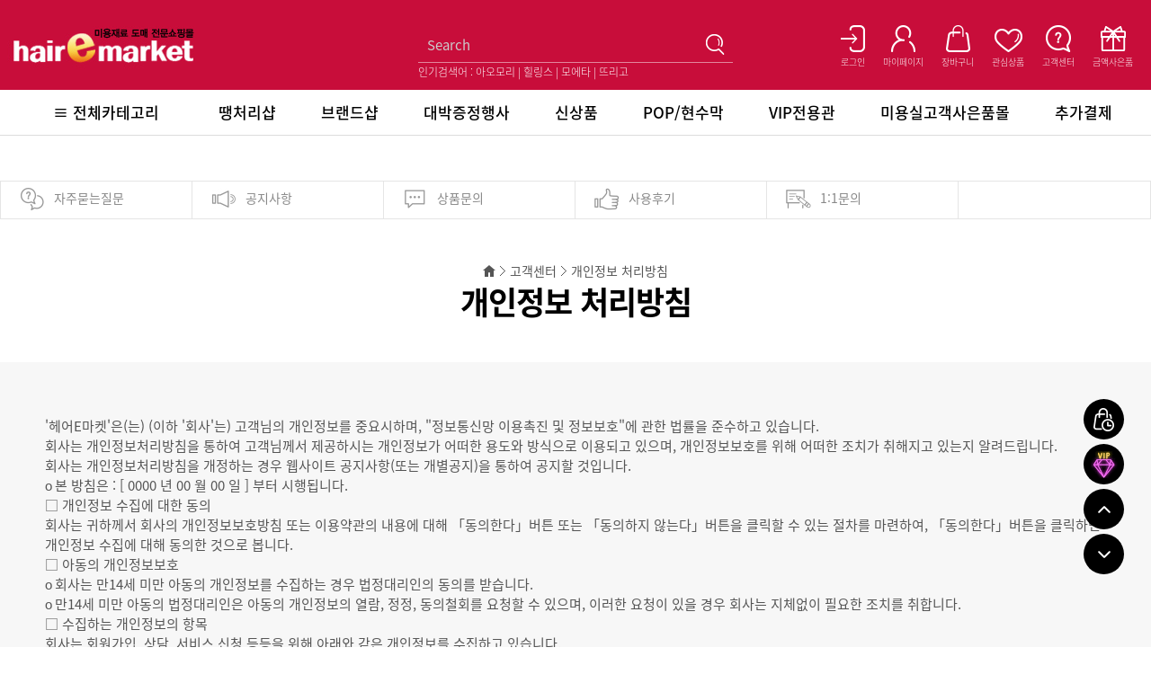

--- FILE ---
content_type: text/html; charset=UTF-8
request_url: https://hair77.com/?act=info.privacy
body_size: 29826
content:
<!doctype html>
<html lang="ko">
 <head>
  <meta http-equiv="X-UA-Compatible" content="IE=Edge" />
  <meta http-equiv="content-type" content="text/html; charset=UTF-8">
  <meta name="author" content="헤어E마켓">
<meta name="description" content="국내외 모든 미용재료 판매, 미용재료 도매가 파격할인, 금액별 사은품, 미용실오픈전문">
<meta name="keywords" content="미용재료,펌제, 치오, 시스테인, 기능성펌,웰빙펌, 중화제, 열펌 세팅,아이롱펌, 볼륨매직,매직약, 염색,염색약, 염모제, 헤나, 브리지,산화제, 리무버, 메니큐어,코팅,매니큐어,왁싱칼라, 코팅,중성칼라, 오징어먹물, PH컨트롤,전후저리제,스프레이, 미스트,무스, 왁스, 젤, 에센스,로션, 미스트,무스, 글레이즈, 에센스, 샴푸,린스, 기능성샴푸,탈모,각질, 쿨,한방샴푸, 트리트먼트,팩,LPP,PPT, 앰플, 헤어팩, 크리닉, 헤어가전,드라이기, 매직기, 아이롱, 전기모자,세팅롤, 바리깡, 바리깡날,클리퍼짹, 미용가운,가우니아가운, 라인가운, 브랑쉬가운, 뷰티가운, 뷰티플러스가운, 요들가운, 소도구,잡화,커트빗, 브러쉬,핀,집게, 롯드,미용잡화, 염색잡화, 염색소도구, 가구,기자재,미용기자재, 미용샴푸대, 트레이,셋트대,트롤리,미용의자, 미용보조의자, 싸인볼,간판,미용실간판,이발소간판,미용가위,시저스칸,김상호가위,가위집, 미라클,ADACHI,가발,마네킹,삼각대,연습모,그리에이트,합신전자,아시아전자,뷰체,워맥스,에어라파,골디락스,하호니코,오히로,다운펌">
  <title>헤어E마켓 :: 최저가 미용재료 도매 전문 쇼핑몰 1위!</title>
  <link rel="shortcut icon" href="/data/file/favicon_77_1.ico" />
  <!-- css -->
  <link href="/data/tpl/f_black/css/shop.css?v=202008110000" type="text/css" rel="stylesheet" >
  <!-- js -->
  <script type="text/javascript" src="/common/js/jquery.min.js?v=202008110000"></script>
  <script type="text/javascript" src="/common/js/jquery-ui.min.js?v=202008110000"></script>
  <script type="text/javascript" src="/common/js/sky.jquery.js?v=202008110000"></script>
  <script type="text/javascript" src="/common/js/durian.common.js?v=202008110000"></script>
  <script type="text/javascript">
	// global
	var SHOP_ID = 'nhair77';
	var IMG_SERVER = '';
  </script>
  <script type="text/javascript" src="https://wcs.naver.net/wcslog.js"></script>
<script type="text/javascript" charset="utf-8">
if (!wcs_add) var wcs_add = {};
wcs_add["wa"] = "s_2913adfc7930";
wcs.checkoutWhitelist = ['hair77.com', 'www.hair77.com', 'nhair77.rwm.whoismall.com', 'www.nhair77.rwm.whoismall.com'];
wcs.inflow("hair77.com");
var SHOP_MP = 0;
</script>
 </head>
 <body>
	<div id="wrap">
		<div id="header" style="margin:0 auto;">
			<div class="header_wrap">
				<div class="inner">
					<h1 class="logo">
<a href="/?act=main"><img src="/data/file/top_menu01_01logo_4.jpg" border="0" ></a>

</h1>
					<div class="head_search">
						<script type="text/javascript">
	function good_search() {
		document.forms['form_good_search']
		if ($id('searchInput').value.length == 0) {
			alert('검색어를 입력해주세요.');
			$id('searchInput').focus();
			return false;
		} else {
			return true;
		}
	}
</script>
<form name="form_good_search" action="./" method="post" onsubmit="return good_search();">
	<input type="hidden" name="act" value="shop.goods_search">
    <input type="hidden" name="list_num" value="80">
	<input type="text" name="keyword"  placeholder="Search" id="searchInput"><input type="image" id="search_btn" alt="검색" src="/skin/f_black/images/common/head_search.png">
</form>
<ul class="lnb_list"><span style = "font-size:12px;align:center;">인기검색어 : 아오모리 | 힐링스 | 모에타 | 뜨리고</span></ul>
					</div>
					<div class="lnb">
						<h2 class="hidden">회원 및 쇼핑 관련 메뉴</h2>
<ul class="lnb_list">
		<li><a href="?act=user.user_login"><img src="/skin/f_black/images/common/head_login.png" alt="로그인"><span>로그인</span></a></li>
		<li><a href="?act=mypage"><img src="/skin/f_black/images/common/head_mypage.png" alt="마이페이지"><span>마이페이지</span></a></li>
	<li><a href="?act=shop.cart_list"><img src="/skin/f_black/images/common/head_cart.png" alt="장바구니"><span>장바구니</span></a></li>
	<li><a href="?act=mypage.wish_list"><img src="/skin/f_black/images/common/head_wish.png" alt="관심상품"><span>관심상품</span></a></li>
	<li><a href="?act=info.service_center"><img src="/skin/f_black/images/common/head_center.png" alt="고객센터"><span>고객센터</span></a></li>
    <li><a href="?act=info.page&seq=1"><img src="/data/images/head_gift.gif" alt="금액별사은품"><span>금액사은품</span></a></li>
</ul>
					</div>
				</div>
			</div>
			<nav id="gnb">
				<!--CALL : L_CATEGORY : --><h2 class="hidden">카테고리 메뉴</h2>
<div class="gnb_wrap">
	<ul class="category_list">
		<li>
			<div class="sTopMenu">
				<a href="#"><span>&#8801; 전체카테고리</span></a>
				<div class="sSubMenu">
					<ul>
						<li><a href="?act=shop.goods_list&GC=GD0Q">펌제</a>
							<ul>
								<li><a href="?act=shop.goods_list&GC=GD0Q01">치오</a></li>
								<li><a href="?act=shop.goods_list&GC=GD0Q02">시스테인</a></li>
								<li><a href="?act=shop.goods_list&GC=GD0Q03">기능성펌(웰빙펌)</a></li>
								<li><a href="?act=shop.goods_list&GC=GD0Q04">중화제</a></li>
							</ul>
						</li>
						<li><a href="?act=shop.goods_list&GC=GD0R">열펌</a>
							<ul>
								<li><a href="?act=shop.goods_list&GC=GD0R01">세팅/아이롱펌</a></li>
								<li><a href="?act=shop.goods_list&GC=GD0R02">볼륨매직/매직</a></li>
							</ul>
						</li>
						<li><a href="?act=shop.goods_list&GC=GD0S">염색/헤나</a>
							<ul>
								<li><a href="?act=shop.goods_list&GC=GD0S01">염모제</a></li>
								<li><a href="?act=shop.goods_list&GC=GD0S02">헤나</a></li>
								<li><a href="?act=shop.goods_list&GC=GD0S03">브리지/산화제</a></li>
								<li><a href="?act=shop.goods_list&GC=GD0S04">리무버</a></li>
							</ul>
						</li>
						<li><a href="?act=shop.goods_list&GC=GD0T">매니큐어/코팅</a>
							<ul>
								<li><a href="?act=shop.goods_list&GC=GD0T01">매니큐어/왁싱칼라</a></li>
								<li><a href="?act=shop.goods_list&GC=GD0T02">코팅/중성칼라</a></li>
								<li><a href="?act=shop.goods_list&GC=GD0T03">오징어먹물</a></li>
								<li><a href="?act=shop.goods_list&GC=GD0T04">PH컨트롤/전후저리제</a></li>
							</ul>
						</li>
						<li><a href="?act=shop.goods_list&GC=GD0U">왁스/스프레이</a>
							<ul>
								<li><a href="?act=shop.goods_list&GC=GD0U01">스프레이</a></li>
								<li><a href="?act=shop.goods_list&GC=GD0U02">미스트/무스</a></li>
								<li><a href="?act=shop.goods_list&GC=GD0U03">왁스</a></li>
								<li><a href="?act=shop.goods_list&GC=GD0U04">젤</a></li>
							</ul>
						</li>
						<li><a href="?act=shop.goods_list&GC=GD0V">에센스/로션</a>
							<ul>
								<li><a href="?act=shop.goods_list&GC=GD0V01">투페이스</a></li>
								<li><a href="?act=shop.goods_list&GC=GD0V02">로션</a></li>
								<li><a href="?act=shop.goods_list&GC=GD0V03">글레이즈</a></li>
								<li><a href="?act=shop.goods_list&GC=GD0V04">에센스</a></li>
							</ul>
						</li>
					</ul>
					<ul>
						<li><a href="?act=shop.goods_list&GC=GD0W">샴푸/린스</a>
							<ul>
								<li><a href="?act=shop.goods_list&GC=GD0W01">샴푸/린스</a></li>
								<li><a href="?act=shop.goods_list&GC=GD0W02">기능성샴푸</a></li>
								<li><a href="?act=shop.goods_list&GC=GD0W03">쿨/한방샴푸</a></li>
							</ul>
						</li>
						<li><a href="?act=shop.goods_list&GC=GD0X">트리트먼트/팩</a>
							<ul>
								<li><a href="?act=shop.goods_list&GC=GD0X01">LPP/PPT</a></li>
								<li><a href="?act=shop.goods_list&GC=GD0X02">앰플</a></li>
								<li><a href="?act=shop.goods_list&GC=GD0X03">헤어팩</a></li>
								<li><a href="?act=shop.goods_list&GC=GD0X04">크리닉</a></li>
							</ul>
						</li>
						<li><a href="?act=shop.goods_list&GC=GD0Y">헤어가전</a>
							<ul>
								<li><a href="?act=shop.goods_list&GC=GD0Y01">드라이기</a></li>
								<li><a href="?act=shop.goods_list&GC=GD0Y02">매직기</a></li>
								<li><a href="?act=shop.goods_list&GC=GD0Y03">아이롱</a></li>
								<li><a href="?act=shop.goods_list&GC=GD0Y04">전기모자/세팅롤</a></li>
							</ul>
						</li>
						<li><a href="?act=shop.goods_list&GC=GD0Z">바리깡</a>
							<ul>
								<li><a href="?act=shop.goods_list&GC=GD0Z01">바리깡</a></li>
								<li><a href="?act=shop.goods_list&GC=GD0Z02">바리깡날/클리퍼짹</a></li>
							</ul>
						</li>
						<li><a href="?act=shop.goods_list&GC=GD10">미용가운</a>
							<ul>
								<li><a href="?act=shop.goods_list&GC=GD1001">가우니아가운</a></li>
								<li><a href="?act=shop.goods_list&GC=GD1002">라인가운</a></li>
								<li><a href="?act=shop.goods_list&GC=GD1004">뷰티가운</a></li>
								<li><a href="?act=shop.goods_list&GC=GD1005">뷰티플러스가운</a></li>
								<li><a href="?act=shop.goods_list&GC=GD1006">요들가운</a></li>
							</ul>
						</li>
						<li><a href="?act=shop.goods_list&GC=GD11">소도구/잡화</a>
							<ul>
								<li><a href="?act=shop.goods_list&GC=GD1101">커트빗</a></li>
								<li><a href="?act=shop.goods_list&GC=GD1102">브러쉬</a></li>
								<li><a href="?act=shop.goods_list&GC=GD1103">핀/집게</a></li>
								<li><a href="?act=shop.goods_list&GC=GD1104">롯드</a></li>
								<li><a href="?act=shop.goods_list&GC=GD1105">잡화</a></li>
							</ul>
						</li>
					</ul>
					<ul>
						<li><a href="?act=shop.goods_list&GC=GD12">가구/기자재/싸인볼</a>
							<ul>
								<li><a href="?act=shop.goods_list&GC=GD1201">미용기자재</a></li>
								<li><a href="?act=shop.goods_list&GC=GD1202">미용샴푸대</a></li>
								<li><a href="?act=shop.goods_list&GC=GD1203">트레이</a></li>
								<li><a href="?act=shop.goods_list&GC=GD1204">미용의자</a></li>
								<li><a href="?act=shop.goods_list&GC=GD1205">보조의자</a></li>
								<li><a href="?act=shop.goods_list&GC=GD1206">싸인볼</a></li>
							</ul>
						</li>
						<li><a href="?act=shop.goods_list&GC=GD13">미용가위</a>
							<ul>
								<li><a href="?act=shop.goods_list&GC=GD1301">시저스칸</a></li>
								<li><a href="?act=shop.goods_list&GC=GD1302">김상호가위</a></li>
								<li><a href="?act=shop.goods_list&GC=GD1304">가위집</a></li>
								<li><a href="?act=shop.goods_list&GC=GD1305">미라클</a></li>
								<li><a href="?act=shop.goods_list&GC=GD1306">ADACHI</a></li>
                                <li><a href="?act=shop.goods_list&GC=GD1307">3ae</a></li>
							</ul>
						</li>
						<li><a href="?act=shop.goods_list&GC=GD14">가발/마네킹/삼각대</a>
							<ul>
								<li><a href="?act=shop.goods_list&GC=GD1400">연습모/삼각대</a></li>
								<li><a href="?act=shop.goods_list&GC=GD1401">마네킹</a></li>
								<li><a href="?act=shop.goods_list&GC=GD1402">붙임머리/부분가발</a></li>
								<li><a href="?act=shop.goods_list&GC=GD1403">가발용 소도구</a></li>
							</ul>
						</li>
					</ul>
				</div>
			</div>
		</li>
		<li><a href="?act=shop.goods_list&GC=GD010100"><span>땡처리샵</span></a></li>
		<li><a href="?act=shop.goods_list&GC=GD0I"><span>브랜드샵</span></a></li>
		<li><a href="?act=shop.goods_list&GC=GD010700"><span>대박증정행사</span></a></li>
		<li><a href="?act=shop.goods_list&GC=GD010H00"><span>신상품</span></a></li>
		<li><a href="?act=shop.goods_list&GC=GD010G00"><span>POP/현수막</span></a></li>        
		<li><a href="?act=info.page&seq=2"><span>VIP전용관</span></a></li>
		<li><a href="?act=shop.goods_list&GC=GD010A00"><span>미용실고객사은품몰</span></a></li>
		<li><a href="?act=shop.goods_list&GC=GD010F00"><span>추가결제</span></a></li>
	</ul>
</div>
			</nav>
		</div>
		<div id="container" style="margin:0 auto;">
			<div id="subContent">
				<!--CALL : L_CS_MENU : --><ul id="centerMenu" class="center_menu">
	<li class=""><a href="?act=board&bbs_mode=list&bbs_code=faq"><img src="/skin/f_black/images/sub/center_menu_faq.jpg" alt="자주묻는질문">자주묻는질문</a></li>
	<li class=""><a href="?act=board&bbs_mode=list&bbs_code=notice"><img src="/skin/f_black/images/sub/center_menu_notice.jpg" alt="공지사항">공지사항</a></li>
	<li class=""><a href="?act=board&bbs_mode=list&bbs_code=goods_qna"><img src="/skin/f_black/images/sub/center_menu_qna.jpg" alt="상품문의">상품문의</a></li>    
	<li class=""><a href="?act=board&bbs_mode=list&bbs_code=user_review"><img src="/skin/f_black/images/sub/center_menu_review.jpg" alt="사용후기">사용후기</a></li>


															<li class=" add"><a href="?act=mypage.my_qna"><img src="/skin/f_black/images/sub/center_menu_board.jpg" alt="1:1문의">1:1문의</a></li>
		</ul>			
				<div class="page_navi">
	<img src="/skin/f_black/images/sub/location_home.png" alt="메인 홈"><a href="?act=info.service_center">고객센터</a><a href="?act=info.privacy">개인정보 처리방침</a>
</div>
<h2 class="sub_tit">개인정보 처리방침</h2>

<div class="clause_area">'헤어E마켓'은(는) (이하 '회사'는) 고객님의 개인정보를 중요시하며, "정보통신망 이용촉진 및 정보보호"에 관한 법률을 준수하고 있습니다.<br>
회사는 개인정보처리방침을 통하여 고객님께서 제공하시는 개인정보가 어떠한 용도와 방식으로 이용되고 있으며, 개인정보보호를 위해 어떠한 조치가 취해지고 있는지 알려드립니다. <br>
회사는 개인정보처리방침을 개정하는 경우 웹사이트 공지사항(또는 개별공지)을 통하여 공지할 것입니다.<br>
ο 본 방침은 : [ 0000 년 00 월 00 일 ] 부터 시행됩니다.<br>
□ 개인정보 수집에 대한 동의 <br>
회사는 귀하께서 회사의 개인정보보호방침 또는 이용약관의 내용에 대해 「동의한다」버튼 또는 「동의하지 않는다」버튼을 클릭할 수 있는 절차를 마련하여, 「동의한다」버튼을 클릭하면 개인정보 수집에 대해 동의한 것으로 봅니다. <br>
□ 아동의 개인정보보호 <br>
ο 회사는 만14세 미만 아동의 개인정보를 수집하는 경우 법정대리인의 동의를 받습니다. <br>
ο 만14세 미만 아동의 법정대리인은 아동의 개인정보의 열람, 정정, 동의철회를 요청할 수 있으며, 이러한 요청이 있을 경우 회사는 지체없이 필요한 조치를 취합니다. <br>
□ 수집하는 개인정보의 항목<br>
회사는 회원가입, 상담, 서비스 신청 등등을 위해 아래와 같은 개인정보를 수집하고 있습니다.<br>
ο 수집항목 : 이름 , 생년월일 , 성별 , 로그인ID , 비밀번호 , 자택 전화번호 , 자택 주소 , 휴대전화번호 , 이메일 , 직업 , 결혼여부 , 서비스 이용기록 , 접속 로그 , 쿠키 , 접속 IP 정보 , 결제기록<br>
ο 개인정보 수집방법 : 홈페이지(회원가입, 게시판 등) , 배송 요청 <br>
□ 개인정보의 수집 및 이용목적<br>
회사는 수집한 개인정보를 다음의 목적을 위해 활용합니다.<br>
ο 서비스 제공에 관한 계약 이행 및 서비스 제공에 따른 요금정산<br>
콘텐츠 제공 , 구매 및 요금 결제 , 물품배송 또는 청구지 등 발송<br>
ο 회원 관리<br>
회원제 서비스 이용에 따른 본인확인 , 개인 식별 , 불량회원의 부정 이용 방지와 비인가 사용 방지 , 가입 의사 확인 , 연령확인 , 만14세 미만 아동 개인정보 수집 시 법정 대리인 동의여부 확인 , 불만처리 등 민원처리 , 고지사항 전달<br>
ο 마케팅 및 광고에 활용<br>
이벤트 등 광고성 정보 전달 , 접속 빈도 파악 또는 회원의 서비스 이용에 대한 통계<br>
단, 이용자의 기본적 인권 침해의 우려가 있는 민감한 개인정보(인종 및 민족, 사상 및 신조, 출신지 및 본적지, 정치적 성향 및 범죄기록, 건강상태 및 성생활 등)는 수집하지 않습니다. <br>
□ 개인정보의 보유 및 이용기간<br>
ο 귀하의 개인정보는 다음과 같이 개인정보의 수집목적 또는 제공받은 목적이 달성되면 파기됩니다.<br>
- 회원가입정보의 경우, 회원가입을 탈퇴하거나 회원에서 제명된 때<br>
- 대금지급정보의 경우, 대금의 완제일 또는 채권소멸시효기간의 만료된 때<br>
- 배송정보의 경우, 물품 또는 서비스가 인도되거나 제공된 때 (단, 상법 등 법령의 규정에 의하여 보존할 필요성이 있는 경우에는 예외로 합니다.) <br>
ο 위 보유기간에도 불구하고 계속 보유하여야 할 필요가 있을 경우에는 귀하의 동의를 받겠습니다.<br>
□ 개인정보의 파기 절차 및 방법<br>
회사는 원칙적으로 개인정보 수집 및 이용목적이 달성된 후에는 해당 정보를 지체없이 파기합니다. 파기절차 및 방법은 다음과 같습니다.<br>
ο 파기절차<br>
회원님이 회원가입 등을 위해 입력하신 정보는 목적이 달성된 후 별도의 DB로 옮겨져(종이의 경우 별도의 서류함) 내부 방침 및 기타 관련 법령에 의한 정보보호 사유에 따라(보유 및 이용기간 참조) 일정 기간 저장된 후 파기되어집니다. 별도 DB로 옮겨진 개인정보는 법률에 의한 경우가 아니고서는 보유되어지는 이외의 다른 목적으로 이용되지 않습니다.<br>
ο 파기방법 <br>
- 전자적 파일형태로 저장된 개인정보는 기록을 재생할 수 없는 기술적 방법을 사용하여 삭제합니다. <br>
□ 개인정보 제공<br>
회사는 이용자의 개인정보를 원칙적으로 외부에 제공하지 않습니다. 다만, 아래의 경우에는 예외로 합니다.<br>
- 이용자들이 사전에 동의한 경우<br>
- 법령의 규정에 의거하거나, 수사 목적으로 법령에 정해진 절차와 방법에 따라 수사기관의 요구가 있는 경우<br>
□ 수집한 개인정보의 위탁<br>
회사는 서비스 향상을 위해서 귀하의 개인정보를 외부에 위탁하여 처리할 수 있습니다. <br>
ο 개인정보의 처리를 위탁하는 경우에는 미리 그 사실을 귀하에게 고지하겠습니다. <br>
ο 개인정보의 처리를 위탁하는 경우에는 위탁계약 등을 통하여 서비스제공자의 개인정보보호 관련 지시엄수, 개인정보에 관한 비밀유지, 제3자 제공의 금지 및 사고시의 책임부담 등을 명확히 규정하고 당해 계약내용을 서면 또는 전자적으로 보관하겠습니다. <br>
- 위탁 대상자 : [택배사 이름]<br>
- 위탁업무 내용 : [택배사 위탁 내용 ]  예) 물품배송<br>
- 위탁 대상자 : [PG사 이름]<br>
- 위탁업무 내용 : [PG사 위탁 내용]  예) 구매 및 요금 결제<br>
□ 이용자 및 법정대리인의 권리와 그 행사항법<br>
이용자는 언제든지 등록되어 있는 자신의 개인정보를 조회하거나 수정할 수 있으며 가입해지를 요청할 수도 있습니다. <br>
이용자들의 개인정보 조회,수정을 위해서는 ‘개인정보변경’(또는 ‘회원정보수정’ 등)을 가입해지(동의철회)를 위해서는 “회원탈퇴”를 클릭하여 본인 확인 절차를 거치신 후 직접 열람, 정정 또는 탈퇴가 가능합니다. <br>
혹은 개인정보관리책임자에게 서면, 전화 또는 이메일로 연락하시면 지체없이 조치하겠습니다. <br>
귀하가 개인정보의 오류에 대한 정정을 요청하신 경우에는 정정을 완료하기 전까지 당해 개인정보를 이용 또는 제공하지 않습니다. 또한 잘못된 개인정보를 제3자에게 이미 제공한 경우에는 정정 처리결과를 제3자에게 지체없이 통지하여 정정이 이루어지도록 하겠습니다. <br>
회사는 이용자의 요청에 의해 해지 또는 삭제된 개인정보는 “회사가 수집하는 개인정보의 보유 및 이용기간”에 명시된 바에 따라 처리하고 그 외의 용도로 열람 또는 이용할 수 없도록 처리하고 있습니다. <br>
□ 개인정보보호를 위한 기술적 대책<br>
회사는 귀하의 개인정보를 처리함에 있어 개인정보가 분실, 도난, 누출, 변조 또는 훼손되지 않도록 안전성 확보를 위하여 다음과 같은 기술적 대책을 강구하고 있습니다. <br>
ο 귀하의 개인정보는 비밀번호에 의해 보호되며, 파일 및 전송 데이터를 암호화하거나 파일 잠금기능(Lock)을 사용하여 중요한 데이터는 별도의 보안기능을 통해 보호되고 있습니다.<br>
ο 회사는 백신프로그램을 이용하여 컴퓨터바이러스에 의한 피해를 방지하기 위한 조치를 취하고 있습니다. 백신프로그램은 주기적으로 업데이트되며 갑작스런 바이러스가 출현할 경우 백신이 나오는 즉시 이를 제공함으로써 개인정보가 침해되는 것을 방지하고 있습니다. <br>
ο 회사는 암호알고리즘을 이용하여 네트워크 상의 개인정보를 안전하게 전송할 수 있는 보안장치(SSL 또는 SET)를 채택하고 있습니다. <br>
ο 해킹 등에 의해 귀하의 개인정보가 유출되는 것을 방지하기 위해, 외부로부터의 침입을 차단하는 장치를 이용하고 있으며, 각 서버마다 침입탐지시스템을 설치하여 24시간 침입을 감시하고 있습니다. <br>
□ 개인정보 자동수집 장치의 설치ㆍ운영 및 그 거부에 관한 사항<br>
회사는 귀하의 정보를 수시로 저장하고 찾아내는 ‘쿠키(cookie)’ 등을 운용합니다. 쿠키란 oo의 웹사이트를 운영하는데 이용되는 서버가 귀하의 브라우저에 보내는 아주 작은 텍스트 파일로서 귀하의 컴퓨터 하드디스크에 저장됩니다. <br>
회사는 다음과 같은 목적을 위해 쿠키를 사용합니다. <br>
▶ 쿠키 등 사용 목적 <br>
- 회원과 비회원의 접속 빈도나 방문 시간 등을 분석, 이용자의 취향과 관심분야를 파악 및 자취 추적, 각종 이벤트 참여 정도 및 방문 회수 파악 등을 통한 타겟 마케팅 및 개인 맞춤 서비스 제공 <br>
귀하는 쿠키 설치에 대한 선택권을 가지고 있습니다. 따라서, 귀하는 웹브라우저에서 옵션을 설정함으로써 모든 쿠키를 허용하거나, 쿠키가 저장될 때마다 확인을 거치거나, 아니면 모든 쿠키의 저장을 거부할 수도 있습니다. <br>
▶ 쿠키 설정 거부 방법 <br>
예: 쿠키 설정을 거부하는 방법으로는 회원님이 사용하시는 웹 브라우저의 옵션을 선택함으로써 모든 쿠키를 허용하거나 쿠키를 저장할 때마다 확인을 거치거나, 모든 쿠키의 저장을 거부할 수 있습니다. <br>
설정방법 예(인터넷 익스플로어의 경우) <br>
: 웹 브라우저 상단의 도구 &gt; 인터넷 옵션 &gt; 개인정보 <br>
단, 귀하께서 쿠키 설치를 거부하였을 경우 서비스 제공에 어려움이 있을 수 있습니다.<br>
□ 개인정보에 관한 민원서비스<br>
회사는 고객의 개인정보를 보호하고 개인정보와 관련한 불만을 처리하기 위하여 아래와 같이 관련 부서 및 개인정보관리책임자를 지정하고 있습니다.<br>

개인정보관리책임자 성명 : 김경숙<br>
전화번호 : 010-5554-6084<br>
이메일 :nhair77@naver.com<br>

귀하께서는 회사의 서비스를 이용하시며 발생하는 모든 개인정보보호 관련 민원을 개인정보관리책임자 혹은 담당부서로 신고하실 수 있습니다. 회사는 이용자들의 신고사항에 대해 신속하게 충분한 답변을 드릴 것입니다.<br>
기타 개인정보침해에 대한 신고나 상담이 필요하신 경우에는 아래 기관에 문의하시기 바랍니다.<br>
1.개인분쟁조정위원회 (<a href="http://www.1336.or.kr/1336)">www.1336.or.kr/1336)</a><br>
2.정보보호마크인증위원회 (<a href="http://www.eprivacy.or.kr/02-580-0533~4)">www.eprivacy.or.kr/02-580-0533~4)</a><br>
3.대검찰청 인터넷범죄수사센터 (<a href="http://icic.sppo.go.kr/02-3480-3600)">http://icic.sppo.go.kr/02-3480-3600)</a><br>
4.경찰청 사이버테러대응센터 (<a href="http://www.ctrc.go.kr/02-392-0330)">www.ctrc.go.kr/02-392-0330)</a><br>
</div>			</div>
		</div>
		<div id="footer" style="margin:0 auto;">
			<!--CALL : L_FOOTER : --><div class="inner">
	<ul class="foot_menu">
		<li><a href="?act=info.company_info">회사소개</a></li>
		<li><a href="?act=info.usage">이용안내</a></li>
		<li><a href="?act=info.provision">이용약관</a></li>
		<li><a href="?act=info.privacy"><b>개인정보처리방침</b></a></li>
		<li><a href="?act=info.no_email_collect">이메일 무단 수집거부</a></li>
		<li><a href="?act=info.sitemap">사이트맵</a></li>
	</ul>
	<!-- <ul class="foot_sns">
		<li class="youtube"><a href="#">Youtube</a></li>
		<li class="instagram"><a href="#">Instagram</a></li>
		<li class="facebook"><a href="#">Facebook</a></li>
	</ul> -->
	<address class="foot_info">
		<span class="first">상호명 : 주식회사 헤어스토리</span>
		<span>사업자명 : 김경숙</span>
		<span>사업자등록번호 : 683-86-00018 <a href="#" onClick="popupCommunicationView('683-86-00018'); return false;">[사업자정보확인]</a></span>
		<span>통신판매업신고 : 2025-서울송파-0585호</span><br>
		<span class="first">사업장주소지 : 서울 송파구 가락로 183 3층  307호(송파동)(송파동,한양아파트상가) (우)05664</span>
		<span>Tel : 02-1544-7725</span>
		<span>Fax : 02-478-1372</span>
		<span>Email : nhair77@naver.com</span>
        <span>ⓒ 2019 주식회사 헤어스토리. All rights reserved.</span>
	</address>
</div>
		</div>
		<div id="todayItem">
		<style type="text/css">

	#L_QUICK_MENU {
		position: absolute;
		right: 154px;
		bottom: 81px;
		z-index: 999;
	}

</style>
<!-- <div class="fixed_btn" > -->
<div class="fixed_btn" id="L_QUICK_MENU" scroll="0">
	<button class="today_btn"><img src="/skin/f_black/images/common/fixed_viewed_off.png" alt="오늘 본 상품"></button>
    <button class="vip_btn"><img src="/data/images/fixed_vip.gif" alt="회원전용관으로 이동"></button>    
	<button class="top_btn"><img src="/skin/f_black/images/common/fixed_top.png" alt="최상단으로 이동"></button>
	<button class="bottom_btn"><img src="/skin/f_black/images/common/fixed_bottom.png" alt="최하단으로 이동"></button>
	<!-- <button onclick="Durian.bookmark('https://hair77.com/', '헤어E마켓'); return false;"><img src="/skin/f_black/images/common/fixed_bookmark.png" alt="즐겨찾기"></button> -->
</div>
<script>
	$('.today_btn').click(function(){
		$(this).toggleClass('active');
		$('#todayItem').toggleClass('active');
		
		if($(this).hasClass('active')){
			$(this).find('img').attr('src',function(i, val){
				return val.replace('_off.png','_on.png');
			});
			$('#btn_kakaotalk').css({right:'155px'});
		}else{
			$(this).find('img').attr('src',function(i, val){
				return val.replace('_on.png','_off.png');
			});
			$('#btn_kakaotalk').css({right:'30px'});
		}
	});

	$('.vip_btn').click(function() {
		location.href='/?act=info.page&seq=2';
	});

	$('.top_btn').click(function() {
		$('html').scrollTop(0);
	});

	$('.bottom_btn').click(function() {
		$('html').scrollTop($(document).height());
	});
</script>
		<!--CALL : L_TODAY_GOODS : --><style type="text/css">
	#L_TODAY_GOODS {
		position: relative;
		padding: 30px 25px;
		width: 124px;
		height: 100%;
		text-align: center;
		background: #fff;
		border-left: 4px solid #000;
		bottom:  0px;
		right: 0px;
	}
</style>
<div class="today_area" id="L_TODAY_GOODS" scroll="0">
	<h2>Today</h2>
	<ul class="today_list">
			<li class="no_data">오늘 본 <br>상품이 <br>없습니다.</li>
		</ul>
</div>

		</div>
	</div>

		<!-- user js -->
	<script type="text/javascript">
	/* 
	공통 자바스크립트 입력
	- 스크립트 선언문 제외하고 내용만 입력해 주세요.
*/ 	</script>
		<script type="text/javascript" charset="utf-8">
if(typeof _nao =='undefined') var _nao={};
wcs_do(_nao);
</script>
<!-- log script -->
<script type="text/javascript">!function(){var t={z:Math.random(),screen:screen.width+"x"+screen.height},r="/common/js/awstats_misc_tracker.js?";for(var c in t)r+="&"+c+"="+t[c];document.write('<script type="text/javascript" src="'+r+'"></'+'script>')}();</script>


	 </body>
</html><div style="display:none;"><!--
---------------------------
 START 2026-01-25 00:55:12
 EXEC            : 0.01560
 LAYOUT          : 0.00179
 END             : 0.00928
---------------------------
 TOTAL           : 0.02667
---------------------------
 MEMORY USAGE    : 5.49 MB
---------------------------
--></div>

--- FILE ---
content_type: text/html; charset=UTF-8
request_url: https://hair77.com/
body_size: 86
content:
29|300|300|0|670|150|0|2|0||^|28|300|300|0|50|150|0|2|0||^|22|300|300|0|360|150|0|2|0|